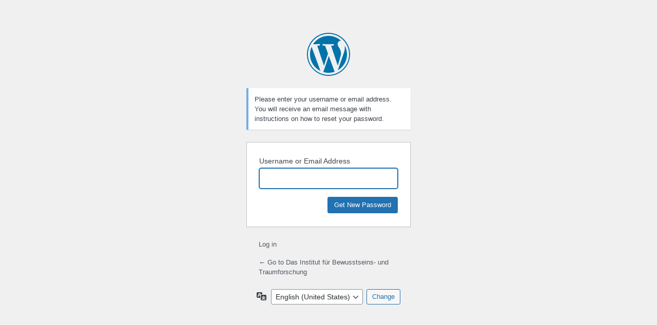

--- FILE ---
content_type: text/html; charset=UTF-8
request_url: https://www.traum.ac.at/wp/wp-login.php?action=lostpassword
body_size: 1681
content:
<!DOCTYPE html>
	<html lang="en-US">
	<head>
	<meta http-equiv="Content-Type" content="text/html; charset=UTF-8" />
	<title>Lost Password &lsaquo; Das Institut für Bewusstseins- und Traumforschung &#8212; WordPress</title>
	<meta name='robots' content='noindex, follow' />
<link rel='stylesheet' id='dashicons-css' href='https://www.traum.ac.at/wp/wp-includes/css/dashicons.min.css?ver=6.9' media='all' />
<link rel='stylesheet' id='buttons-css' href='https://www.traum.ac.at/wp/wp-includes/css/buttons.min.css?ver=6.9' media='all' />
<link rel='stylesheet' id='forms-css' href='https://www.traum.ac.at/wp/wp-admin/css/forms.min.css?ver=6.9' media='all' />
<link rel='stylesheet' id='l10n-css' href='https://www.traum.ac.at/wp/wp-admin/css/l10n.min.css?ver=6.9' media='all' />
<link rel='stylesheet' id='login-css' href='https://www.traum.ac.at/wp/wp-admin/css/login.min.css?ver=6.9' media='all' />
	<meta name='referrer' content='strict-origin-when-cross-origin' />
		<meta name="viewport" content="width=device-width, initial-scale=1.0" />
	<link rel="icon" href="https://www.traum.ac.at/wp/wp-content/uploads/2020/10/cropped-institut-fuer-bewusstseins-und-traumforschung-logo-1-32x32.png" sizes="32x32" />
<link rel="icon" href="https://www.traum.ac.at/wp/wp-content/uploads/2020/10/cropped-institut-fuer-bewusstseins-und-traumforschung-logo-1-192x192.png" sizes="192x192" />
<link rel="apple-touch-icon" href="https://www.traum.ac.at/wp/wp-content/uploads/2020/10/cropped-institut-fuer-bewusstseins-und-traumforschung-logo-1-180x180.png" />
<meta name="msapplication-TileImage" content="https://www.traum.ac.at/wp/wp-content/uploads/2020/10/cropped-institut-fuer-bewusstseins-und-traumforschung-logo-1-270x270.png" />
	</head>
	<body class="login no-js login-action-lostpassword wp-core-ui  locale-en-us">
	<script>
document.body.className = document.body.className.replace('no-js','js');
</script>

				<h1 class="screen-reader-text">Lost Password</h1>
			<div id="login">
		<h1 role="presentation" class="wp-login-logo"><a href="https://wordpress.org/">Powered by WordPress</a></h1>
	<div class="notice notice-info message"><p>Please enter your username or email address. You will receive an email message with instructions on how to reset your password.</p></div>

		<form name="lostpasswordform" id="lostpasswordform" action="https://www.traum.ac.at/wp/wp-login.php?action=lostpassword" method="post">
			<p>
				<label for="user_login">Username or Email Address</label>
				<input type="text" name="user_login" id="user_login" class="input" value="" size="20" autocapitalize="off" autocomplete="username" required="required" />
			</p>
						<input type="hidden" name="redirect_to" value="" />
			<p class="submit">
				<input type="submit" name="wp-submit" id="wp-submit" class="button button-primary button-large" value="Get New Password" />
			</p>
		</form>

		<p id="nav">
			<a class="wp-login-log-in" href="https://www.traum.ac.at/wp/wp-login.php">Log in</a>
					</p>
				<p id="backtoblog">
			<a href="https://www.traum.ac.at/">&larr; Go to Das Institut für Bewusstseins- und Traumforschung</a>		</p>
			</div>
				<div class="language-switcher">
				<form id="language-switcher" method="get">

					<label for="language-switcher-locales">
						<span class="dashicons dashicons-translation" aria-hidden="true"></span>
						<span class="screen-reader-text">
							Language						</span>
					</label>

					<select name="wp_lang" id="language-switcher-locales"><option value="en_US" lang="en" data-installed="1">English (United States)</option>
<option value="de_AT" lang="de" data-installed="1">Deutsch (Österreich)</option>
<option value="de_DE" lang="de" data-installed="1">Deutsch</option>
<option value="en_GB" lang="en" data-installed="1">English (UK)</option>
<option value="fr_FR" lang="fr" data-installed="1">Français</option></select>
					
					
											<input type="hidden" name="action" value="lostpassword" />
					
						<input type="submit" class="button" value="Change">

					</form>
				</div>
			
	<script>
		try{document.getElementById('user_login').focus();}catch(e){}
		if(typeof wpOnload==='function')wpOnload();
		
</script>
<script id="essential-blocks-blocks-localize-js-extra">
var eb_conditional_localize = [];
var EssentialBlocksLocalize = {"eb_plugins_url":"https://www.traum.ac.at/wp/wp-content/plugins/essential-blocks/","image_url":"https://www.traum.ac.at/wp/wp-content/plugins/essential-blocks/assets/images","eb_wp_version":"6.9","eb_version":"5.9.1","eb_admin_url":"https://www.traum.ac.at/wp/wp-admin/","rest_rootURL":"https://www.traum.ac.at/wp-json/","ajax_url":"https://www.traum.ac.at/wp/wp-admin/admin-ajax.php","nft_nonce":"b80b2318c9","post_grid_pagination_nonce":"b065240c2d","placeholder_image":"https://www.traum.ac.at/wp/wp-content/plugins/essential-blocks/assets/images/placeholder.png","is_pro_active":"false","upgrade_pro_url":"https://essential-blocks.com/upgrade","responsiveBreakpoints":{"tablet":1024,"mobile":767},"wp_timezone":"Europe/Vienna","gmt_offset":"1","wc_currency_symbol":"\u20ac"};
//# sourceURL=essential-blocks-blocks-localize-js-extra
</script>
<script src="https://www.traum.ac.at/wp/wp-content/plugins/essential-blocks/assets/js/eb-blocks-localize.js?ver=31d6cfe0d16ae931b73c" id="essential-blocks-blocks-localize-js"></script>
	</body>
	</html>
	